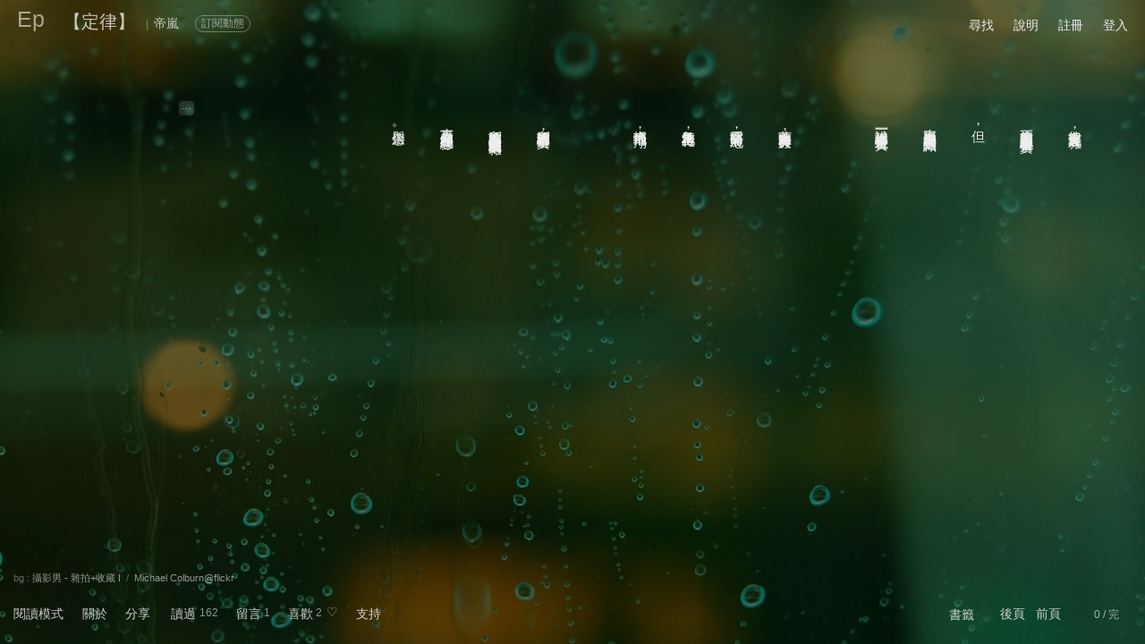

--- FILE ---
content_type: text/html; charset=utf-8
request_url: https://episode.cc/Comment/Span
body_size: 377
content:



<div id="cmt-6A517B78F2" class="styComment roundcorner" data-RX="0.146597" data-FOLD="1" data-HEADACCOUNT="jojo1012" data-LANDOWNER="jeffery9331" style="visibility:hidden">
    <div id="cmtdot-6A517B78F2" class="styCommentDot roundcorner" onclick="openComment('6A517B78F2')"><div style="margin-top:-2px">…</div></div>
    <div id="cmtauthor-6A517B78F2" class="styCommentAuthor" onclick="openComment('6A517B78F2')">Anna安娜</div>
    <div id="cmtmain-6A517B78F2" class="styCommentMain roundcorner"></div>
</div closeid="cmt-6A517B78F2">


--- FILE ---
content_type: application/javascript
request_url: https://episode.cc/Scripts/___min.tfx3.js?637743958516323598
body_size: 658
content:
class SEW2{static vHeadchar(n,t){return n.replace(SEW2.RE,function(i,r,u,f,e,o,s,h,c){if(u==null&&(u=""),s==null&&(s=""),e.length==1&&(u!=""||s!="")){var l=c+i.length;if(l<n.length&&n.charCodeAt(l)<128)return i;switch(t){case SEW2.typeIOS:return u+f+'<span class="styZeroDegreeIOS">'+e+"<\/span>"+o+s;case SEW2.typePC:case SEW2.typeANDROID:return u+f+"​"+e+"​"+o+s;default:return i}}else return i})}static Parse(n,t){for(var i,f=!1,r="",u="",e=0;e<n.length;e++)i=n[e],f?(i==">"&&(f=!1),u+=i):i=="<"?(u+=SEW2.vHeadchar(r,t)+i,r="",f=!0):r+=i;return r!=""&&(u+=SEW2.vHeadchar(r,t)),u}static ParsePC(n){return SEW2.Parse(n,SEW2.typePC)}static ParseIOS(n){return SEW2.Parse(n,SEW2.typeIOS)}static ParseAndroid(n){return SEW2.Parse(n,SEW2.typeANDROID)}}SEW2.typePC=0;SEW2.typeIOS=1;SEW2.typeANDROID=2;SEW2.RE=/(([^\x00-\x7F])?)([\s]*)([a-zA-Z0-9]+)([\s]*)(([^\x00-\x7F])?)/g